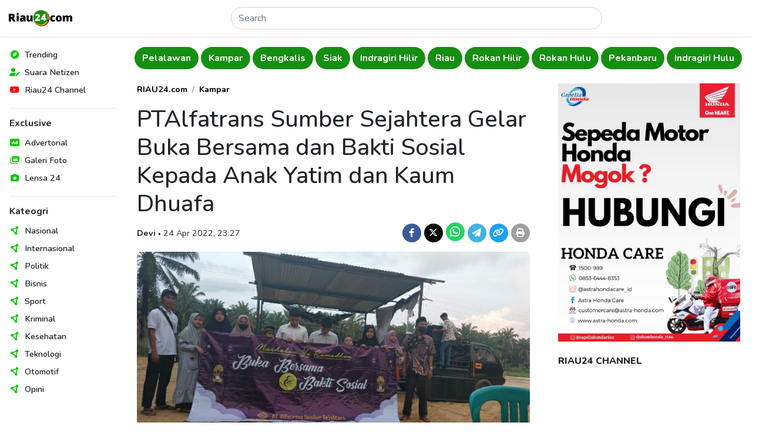

--- FILE ---
content_type: text/html; charset=UTF-8
request_url: https://www.riau24.com/berita/baca/1650817843-ptalfatrans-sumber-sejahtera-gelar-buka-bersama-dan-bakti-sosial-kepada-anak-yatim-dan-kaum-dhuafa
body_size: 10407
content:
<!DOCTYPE html>
<html lang="id">
<head>
  <meta charset="utf-8">
  <meta name="viewport" content="width=device-width, initial-scale=1">
  <meta name="description" content=" ">
  <meta name="author" content="PT. Citra Media Esa">
  <meta name="keywords" content="Bakti Sosial, PT ASS">
  <meta name="robots" content="index, follow" />
  <meta name="googlebot" content="index, follow" />
  <meta name="googlebot-news" content="index, follow" />
  <meta name="language" content="id">
  <meta name="geo.country" content="id">
  <meta name="geo.placename" content="Indonesia">
  <meta name="clckd" content="d5925904df7f9068c270dabfff0aa1f9">
  <meta name="facebook-domain-verification" content="cy7tddes9v9i7bcej3jg50160v6jn2">

  <meta property="og:type" content="berita">
  <meta property="og:image" content="https://portal.riau24.com/news/20220424/riau24_1650817843.jpg">
  <meta property="og:image:type" content="image/jpeg">
  <meta property="og:image:width" content="720">
  <meta property="og:image:height" content="407">
  <meta property="og:title" content="PTAlfatrans Sumber Sejahtera Gelar Buka Bersama dan Bakti Sosial Kepada Anak Yatim dan Kaum Dhuafa - Riau24">
  <meta property="og:url" content="https://www.riau24.com/berita/baca/1650817843-ptalfatrans-sumber-sejahtera-gelar-buka-bersama-dan-bakti-sosial-kepada-anak-yatim-dan-kaum-dhuafa">
  <meta property="og:site_name" content="Riau24.com">
  <meta property="og:description" content=" ">

  <meta name="twitter:card" content="summary_large_image">
  <meta name="twitter:site" content="@riau24com">
  <meta name="twitter:creator" content="@riau24">
  <meta name="twitter:title" content="PTAlfatrans Sumber Sejahtera Gelar Buka Bersama dan Bakti Sosial Kepada Anak Yatim dan Kaum Dhuafa - Riau24">
  <meta name="twitter:description" content=" ">
  <meta name="twitter:image" content="https://portal.riau24.com/news/20220424/riau24_1650817843.jpg">

  <title>PTAlfatrans Sumber Sejahtera Gelar Buka Bersama dan Bakti Sosial Kepada Anak Yatim dan Kaum Dhuafa - Riau24</title>

  <link rel="canonical" href="https://www.riau24.com/berita/baca/1650817843-ptalfatrans-sumber-sejahtera-gelar-buka-bersama-dan-bakti-sosial-kepada-anak-yatim-dan-kaum-dhuafa" />
  <link rel="alternate" type="application/rss+xml" title="Riau24.com News RSS Feed" href="https://www.riau24.com/rss/berita.xml" />
  <link rel="sitemap" type="application/xml" title="Riau24.com Sitemap" href="https://www.riau24.com/sitemap/sitemapindex.xml" />
  <link rel="sitemap" type="application/xml" title="Riau24.com Sitemap" href="https://www.riau24.com/sitemap/sitemap_navigation.xml" />
  <link rel="sitemap" type="application/xml" title="Riau24.com Sitemap" href="https://www.riau24.com/sitemap/sitemap_berita.xml" />
  <link rel="sitemap" type="application/xml" title="Riau24.com Sitemap" href="https://www.riau24.com/sitemap/sitemap_googlenews.xml" />

  <link rel="dns-prefetch" href="https://portal.riau24.com" />
  <link rel="dns-prefetch" href="https://pagead2.googlesyndication.com" />
  <link rel="dns-prefetch" href="https://googleads.g.doubleclick.net" />
  <link rel="dns-prefetch" href="https://stats.g.doubleclick.net" />
  <link rel="dns-prefetch" href="https://cm.g.doubleclick.net">
  <link rel="dns-prefetch" href="https://tpc.googlesyndication.com" />
  <link rel="dns-prefetch" href="https://native.propellerclick.com" />
  <link rel="dns-prefetch" href="https://api.dable.io" />
  <link rel="dns-prefetch" href="https://servicer.mgid.com" />
  <link rel="dns-prefetch" href="https://cm.mgid.com" />
  <link rel="dns-prefetch" href="https://web.facebook.net" />
  <link rel="dns-prefetch" href="https://connect.facebook.net" />
  <link rel="dns-prefetch" href="https://twitter.com">
  <link rel="dns-prefetch" href="https://platform.twitter.com" />
  <link rel="dns-prefetch" href="https://d31qbv1cthcecs.cloudfront.net" />
  <link rel="dns-prefetch" href="https://d5nxst8fruw4z.cloudfront.net" />

  <link rel="shortcut icon" href="/favicon.ico" type="image/x-icon">
  <link rel="icon" href="/favicon.ico" type="image/x-icon">

  <link href="/vendor/twbs/bootstrap/dist/css/bootstrap.min.css" rel="stylesheet">
  <link href="/vendor/fortawesome/font-awesome/css/all.min.css" rel="stylesheet">
  <link href="/content/plugins/flickity-2.3.0/flickity.min.css" rel="stylesheet">
  <!-- <link rel="canonical" href="https://getbootstrap.com/docs/5.3/examples/sidebars/"> -->

  <!-- Google Font: Source Sans Pro -->
  <link rel="preconnect" href="https://fonts.googleapis.com">
  <link rel="preconnect" href="https://fonts.gstatic.com" crossorigin>
  <link href="https://fonts.googleapis.com/css2?family=Nunito:ital,wght@0,300;0,400;0,500;0,600;0,700;0,800;1,400;1,500;1,600;1,700;1,800&display=swap" rel="stylesheet">

  <!-- Custom style files -->
  <link href="/assets/templates/css/customize.css?v=27" rel="stylesheet">

  <!-- Global site tag (gtag.js) - Google Analytics -->
  <script async src="https://www.googletagmanager.com/gtag/js?id=UA-36007733-1"></script>
  <script>
    window.dataLayer = window.dataLayer || [];
    function gtag(){dataLayer.push(arguments);}
    gtag('js', new Date());
    gtag('config', 'G-79HSFQ5YQB');
  </script>

  <script async src="//pagead2.googlesyndication.com/pagead/js/adsbygoogle.js"></script>
  <script>
  (adsbygoogle = window.adsbygoogle || []).push({
    google_ad_client: "ca-pub-5233961914239079",
    enable_page_level_ads: true
  });
  </script>
  
  <!-- Ahrefs Web Analytics -->
  <script src="https://analytics.ahrefs.com/analytics.js" data-key="pkVLRQUkcRywjCR8GyJzgA" async></script>

  <!-- OneSignal -->
  <script src="https://cdn.onesignal.com/sdks/OneSignalSDK.js" async=""></script>
  <script>
    window.OneSignal = window.OneSignal || [];
    OneSignal.push(function() {
      OneSignal.init({
        appId: "bbd37b2a-2616-4f73-9172-cd721efeb27f",
      });
    });
  </script>

  <!-- Load config -->
  <script>
    let config;
    fetch('/assets/config.json')
      .then((response) => response.json())
      .then((data) => config = data);
  </script>

      <!-- Include Files -->
      <!-- Begin AdAsia Script -->
  <script type="application/javascript" src="//anymind360.com/js/2909/ats.js"></script>
  <!-- End AdAsia Script -->

  <!-- Advertnative -->
  <script async src="https://click.advertnative.com/loading/?handle=9674" ></script>
  <script async src="https://click.advertnative.com/loading/?handle=9673"></script>
  <!-- End Advertnative -->

  <style type="text/css">
    header .google-auto-placed {
      display: none;
    }
    #ats-insert_ads-11-wrapper {
      display: none;
    }
  </style>
    </head>
<body>
  <!-- Ads Top Swipe -->
  <div class="ads-top-swipe bg-black d-sm-none d-print-none">
    <div class="ads text-center p-3">
      <!-- <img src="https://www.riau24.com/assets/img/ads-300x500.png" class="img-fluid" alt="Ads"> -->
       <script async src="https://pagead2.googlesyndication.com/pagead/js/adsbygoogle.js?client=ca-pub-5233961914239079" crossorigin="anonymous"></script>
      <!-- Top Swipe Ad 328x500 -->
      <ins class="adsbygoogle"
        style="display:inline-block;width:328px;height:500px"
        data-ad-client="ca-pub-5233961914239079"
        data-ad-slot="9447051859"></ins>
      <script>(adsbygoogle = window.adsbygoogle || []).push({});</script>

      <!-- Ads MGID -->
      <!--<div id="M277082ScriptRootC1082641" class="mt-5 bg-white"></div>-->
      <!--<script src="https://jsc.mgid.com/r/i/riau24.com.1082641.js" async></script>-->
    </div>
  </div>

  <div class="position-relative bg-white">
    <!-- Header -->
      <header class="position-absolute position-sm-fixed top-0 start-0 end-0 shadow-sm px-2 bg-body">
    <nav class="navbar">
      <div class="d-flex flex-fill justify-content-between align-items-center">
        <button class="navbar-toggler border-0 shadow-none d-md-none d-print-none" type="button" data-bs-toggle="offcanvas" data-bs-target="#offcanvasNavbar" aria-controls="offcanvasNavbar">
          <i data-feather="menu" class="align-text-middle"></i>
        </button>
        <a class="navbar-brand" href="https://www.riau24.com/">
          <img src="/assets/img/riau24-logo.png" alt="Riau24" class="img-fluid" style="max-width: 121.72px; min-width: 101.42px;">
        </a>
        <form action="https://www.riau24.com/search" method="get" class="d-flex w-50 d-none d-md-block" role="search" accept-charset="utf-8">
          <input name="q" class="form-control rounded-pill" type="search" minlength="3" placeholder="Search" aria-label="Search">
        </form>        <div class="d-none d-md-block"></div>
        <button class="navbar-toggler border-0 shadow-none d-md-none d-print-none" type="button" data-bs-toggle="canvasSearch" data-bs-target="#canvasSearch" aria-controls="canvasSearch">
          <i data-feather="search" class="align-text-middle"></i>
        </button>
      </div>
    </nav>
    <!-- Search -->
    <div class="canvasSearch position-absolute p-3 border-top top-100 start-0 end-0 w-100 bg-light shadow-sm d-md-none d-print-none" id="canvasSearch">
      <form action="https://www.riau24.com/search" method="get" class="d-flex w-100" role="search" accept-charset="utf-8">
        <input name="q" class="form-control form-control-sm rounded-pill" type="search" placeholder="Cari berita" aria-label="Search">
        <button type="submit" class="btn btn-sm btn-primary rounded-pill ms-2">Cari</button>
      </form>    </div>
  </header>
  <!-- Offcanvas Menu Sidebar -->
  <div class="offcanvas offcanvas-start p-0 d-md-none d-print-none" data-bs-scroll="false" data-bs-backdrop="true" tabindex="-1" id="offcanvasNavbar" aria-labelledby="offcanvasNavbarLabel">
    <div class="offcanvas-header d-md-none">
      <h5 class="offcanvas-title" id="offcanvasLabel">Menu</h5>
      <button type="button" class="btn-close" data-bs-dismiss="offcanvas" aria-label="Close"></button>
    </div>
    <div class="offcanvas-body">
      <nav>
        <ul class="nav list-unstyled flex-column">
          <li class="nav-items position-relative d-flex align-items-center lh-1">
            <span style="color: #0dc707;"><i class="fa-solid fa-compass fa-fw"></i></span>
            <a href="#" class="nav-link link-dark text-decoration-none stretched-link ps-2 fw-semibold" rel="noopener nofollow">Trending</a>
          </li>
          <li class="nav-items position-relative d-flex align-items-center lh-1">
            <span style="color: #0dc707;"><i class="fa-solid fa-user-pen fa-fw"></i></span>
            <a href="https://citizen.riau24.com/" class="nav-link link-dark text-decoration-none stretched-link ps-2 fw-semibold" rel="noopener nofollow">Suara Netizen</a>
          </li>
          <!-- <li class="nav-items position-relative d-flex align-items-center lh-1">
            <span style="color: #9d4cb1;"><i data-feather="compass" class="align-text-middle"></i></span>
            <a href="#" class="nav-link link-dark text-decoration-none stretched-link ps-2 fw-semibold" rel="noopener nofollow">Viral</a>
          </li> -->
          <li class="nav-items position-relative d-flex align-items-center lh-1">
            <span style="color: #f00;"><i class="fa-brands fa-youtube fa-fw"></i></span>
            <a href="https://www.youtube.com/@R24Official" target="_blank" class="nav-link link-dark text-decoration-none stretched-link ps-2 fw-semibold" rel="noopener nofollow">Riau24 Channel</a>
          </li>
        </ul>
        <div class="border-top my-3"></div>
        <h6 class="fw-bold">Exclusive</h6>
        <ul class="nav list-unstyled flex-column">
          <li class="nav-items position-relative d-flex align-items-center lh-1">
            <span style="color: #0dc707;"><i class="fa-solid fa-rectangle-ad fa-fw"></i></span>
            <a href="https://www.riau24.com/berita/advertorial" class="nav-link link-dark text-decoration-none stretched-link ps-2 fw-semibold" rel="noopener nofollow">Advertorial</a>
          </li>
          <li class="nav-items position-relative d-flex align-items-center lh-1">
            <span style="color: #0dc707;"><i class="fa-solid fa-images fa-fw"></i></span>
            <a href="https://www.riau24.com/berita/galeri-foto" class="nav-link link-dark text-decoration-none stretched-link ps-2 fw-semibold" rel="noopener nofollow">Galeri Foto</a>
          </li>
          <li class="nav-items position-relative d-flex align-items-center lh-1">
            <span style="color: #0dc707;"><i class="fa-solid fa-camera fa-fw"></i></span>
            <a href="https://www.riau24.com/berita/lensa-24" class="nav-link link-dark text-decoration-none stretched-link ps-2 fw-semibold" rel="noopener nofollow">Lensa 24</a>
          </li>
        </ul>
        <div class="border-top my-3"></div>
        <h6 class="fw-bold">Kateogri</h6>
        <ul class="nav list-unstyled flex-column">
          <li class="nav-items position-relative d-flex align-items-center lh-1">
            <span style="color: #0dc707;"><i class="fa-solid fa-circle-nodes fa-fw"></i></span>
            <a href="https://www.riau24.com/berita/nasional" class="nav-link link-dark text-decoration-none stretched-link ps-2 fw-semibold" rel="noopener nofollow">Nasional</a>
          </li>
          <li class="nav-items position-relative d-flex align-items-center lh-1">
            <span style="color: #0dc707;"><i class="fa-solid fa-circle-nodes fa-fw"></i></span>
            <a href="https://www.riau24.com/berita/internasional" class="nav-link link-dark text-decoration-none stretched-link ps-2 fw-semibold" rel="noopener nofollow">Internasional</a>
          </li>
          <li class="nav-items position-relative d-flex align-items-center lh-1">
            <span style="color: #0dc707;"><i class="fa-solid fa-circle-nodes fa-fw"></i></span>
            <a href="https://www.riau24.com/berita/politik" class="nav-link link-dark text-decoration-none stretched-link ps-2 fw-semibold" rel="noopener nofollow">Politik</a>
          </li>
          <li class="nav-items position-relative d-flex align-items-center lh-1">
            <span style="color: #0dc707;"><i class="fa-solid fa-circle-nodes fa-fw"></i></span>
            <a href="https://www.riau24.com/berita/bisnis" class="nav-link link-dark text-decoration-none stretched-link ps-2 fw-semibold" rel="noopener nofollow">Bisnis</a>
          </li>
          <li class="nav-items position-relative d-flex align-items-center lh-1">
            <span style="color: #0dc707;"><i class="fa-solid fa-circle-nodes fa-fw"></i></span>
            <a href="https://www.riau24.com/berita/sport" class="nav-link link-dark text-decoration-none stretched-link ps-2 fw-semibold" rel="noopener nofollow">Sport</a>
          </li>
          <li class="nav-items position-relative d-flex align-items-center lh-1">
            <span style="color: #0dc707;"><i class="fa-solid fa-circle-nodes fa-fw"></i></span>
            <a href="https://www.riau24.com/berita/kriminal" class="nav-link link-dark text-decoration-none stretched-link ps-2 fw-semibold" rel="noopener nofollow">Kriminal</a>
          </li>
          <li class="nav-items position-relative d-flex align-items-center lh-1">
            <span style="color: #0dc707;"><i class="fa-solid fa-circle-nodes fa-fw"></i></span>
            <a href="https://www.riau24.com/berita/kesehatan" class="nav-link link-dark text-decoration-none stretched-link ps-2 fw-semibold" rel="noopener nofollow">Kesehatan</a>
          </li>
          <li class="nav-items position-relative d-flex align-items-center lh-1">
            <span style="color: #0dc707;"><i class="fa-solid fa-circle-nodes fa-fw"></i></span>
            <a href="https://www.riau24.com/berita/teknologi" class="nav-link link-dark text-decoration-none stretched-link ps-2 fw-semibold" rel="noopener nofollow">Teknologi</a>
          </li>
          <li class="nav-items position-relative d-flex align-items-center lh-1">
            <span style="color: #0dc707;"><i class="fa-solid fa-circle-nodes fa-fw"></i></span>
            <a href="https://www.riau24.com/berita/otomotif" class="nav-link link-dark text-decoration-none stretched-link ps-2 fw-semibold" rel="noopener nofollow">Otomotif</a>
          </li>
          <li class="nav-items position-relative d-flex align-items-center lh-1">
            <span style="color: #0dc707;"><i class="fa-solid fa-circle-nodes fa-fw"></i></span>
            <a href="https://www.riau24.com/berita/opini" class="nav-link link-dark text-decoration-none stretched-link ps-2 fw-semibold" rel="noopener nofollow">Opini</a>
          </li>
        </ul>
      </nav>
    </div>
  </div>

    <div class="container-fluid">
      <div class="row">
        <!-- Sidebar Navigation -->
        <nav class="sidebar-nav col-md-3 col-lg-2 p-3 position-fixed top-0 bottom-0 overflow-auto d-none d-md-block d-print-none">
          <ul class="nav list-unstyled flex-column">
            <li class="nav-items position-relative d-flex align-items-center lh-1">
              <span style="color: #0dc707;"><i class="fa-solid fa-compass fa-fw"></i></span>
              <a href="#" class="nav-link link-dark text-decoration-none stretched-link ps-2 fw-semibold" rel="noopener nofollow">Trending</a>
            </li>
            <li class="nav-items position-relative d-flex align-items-center lh-1">
              <span style="color: #0dc707;"><i class="fa-solid fa-user-pen fa-fw"></i></span>
              <a href="https://citizen.riau24.com/" class="nav-link link-dark text-decoration-none stretched-link ps-2 fw-semibold">Suara Netizen</a>
            </li>
            <!-- <li class="nav-items position-relative d-flex align-items-center lh-1">
              <span style="color: #526c48;"><i data-feather="compass" class="align-text-middle"></i></span>
              <a href="#" class="nav-link link-dark text-decoration-none stretched-link ps-2 fw-semibold">Viral</a>
            </li> -->
            <li class="nav-items position-relative d-flex align-items-center lh-1">
              <span style="color: #f00;"><i class="fa-brands fa-youtube fa-fw"></i></span>
              <a href="https://www.youtube.com/@R24Official" target="_blank" class="nav-link link-dark text-decoration-none stretched-link ps-2 fw-semibold" rel="noopener nofollow">Riau24 Channel</a>
            </li>
          </ul>
          <div class="border-top my-3"></div>
          <h6 class="fw-bold">Exclusive</h6>
          <ul class="nav list-unstyled flex-column">
            <li class="nav-items position-relative d-flex align-items-center lh-1">
              <span style="color: #0dc707;"><i class="fa-solid fa-rectangle-ad fa-fw"></i></span>
              <a href="https://www.riau24.com/berita/advertorial" class="nav-link link-dark text-decoration-none stretched-link ps-2 fw-semibold">Advertorial</a>
            </li>
            <li class="nav-items position-relative d-flex align-items-center lh-1">
              <span style="color: #0dc707;"><i class="fa-solid fa-images fa-fw"></i></span>
              <a href="https://www.riau24.com/berita/galeri-foto" class="nav-link link-dark text-decoration-none stretched-link ps-2 fw-semibold">Galeri Foto</a>
            </li>
            <li class="nav-items position-relative d-flex align-items-center lh-1">
              <span style="color: #0dc707;"><i class="fa-solid fa-camera fa-fw"></i></span>
              <a href="https://www.riau24.com/berita/lensa-24" class="nav-link link-dark text-decoration-none stretched-link ps-2 fw-semibold">Lensa 24</a>
            </li>
          </ul>
          <div class="border-top my-3"></div>
          <h6 class="fw-bold">Kateogri</h6>
          <ul class="nav list-unstyled flex-column">
            <li class="nav-items position-relative d-flex align-items-center lh-1">
              <span style="color: #0dc707;"><i class="fa-solid fa-circle-nodes fa-fw"></i></span>
              <a href="https://www.riau24.com/berita/nasional" class="nav-link link-dark text-decoration-none stretched-link ps-2 fw-semibold">Nasional</a>
            </li>
            <li class="nav-items position-relative d-flex align-items-center lh-1">
              <span style="color: #0dc707;"><i class="fa-solid fa-circle-nodes fa-fw"></i></span>
              <a href="https://www.riau24.com/berita/internasional" class="nav-link link-dark text-decoration-none stretched-link ps-2 fw-semibold">Internasional</a>
            </li>
            <li class="nav-items position-relative d-flex align-items-center lh-1">
              <span style="color: #0dc707;"><i class="fa-solid fa-circle-nodes fa-fw"></i></span>
              <a href="https://www.riau24.com/berita/politik" class="nav-link link-dark text-decoration-none stretched-link ps-2 fw-semibold">Politik</a>
            </li>
            <li class="nav-items position-relative d-flex align-items-center lh-1">
              <span style="color: #0dc707;"><i class="fa-solid fa-circle-nodes fa-fw"></i></span>
              <a href="https://www.riau24.com/berita/bisnis" class="nav-link link-dark text-decoration-none stretched-link ps-2 fw-semibold">Bisnis</a>
            </li>
            <li class="nav-items position-relative d-flex align-items-center lh-1">
              <span style="color: #0dc707;"><i class="fa-solid fa-circle-nodes fa-fw"></i></span>
              <a href="https://www.riau24.com/berita/sport" class="nav-link link-dark text-decoration-none stretched-link ps-2 fw-semibold">Sport</a>
            </li>
            <li class="nav-items position-relative d-flex align-items-center lh-1">
              <span style="color: #0dc707;"><i class="fa-solid fa-circle-nodes fa-fw"></i></span>
              <a href="https://www.riau24.com/berita/kriminal" class="nav-link link-dark text-decoration-none stretched-link ps-2 fw-semibold">Kriminal</a>
            </li>
            <li class="nav-items position-relative d-flex align-items-center lh-1">
              <span style="color: #0dc707;"><i class="fa-solid fa-circle-nodes fa-fw"></i></span>
              <a href="https://www.riau24.com/berita/kesehatan" class="nav-link link-dark text-decoration-none stretched-link ps-2 fw-semibold">Kesehatan</a>
            </li>
            <li class="nav-items position-relative d-flex align-items-center lh-1">
              <span style="color: #0dc707;"><i class="fa-solid fa-circle-nodes fa-fw"></i></span>
              <a href="https://www.riau24.com/berita/teknologi" class="nav-link link-dark text-decoration-none stretched-link ps-2 fw-semibold">Teknologi</a>
            </li>
            <li class="nav-items position-relative d-flex align-items-center lh-1">
              <span style="color: #0dc707;"><i class="fa-solid fa-circle-nodes fa-fw"></i></span>
              <a href="https://www.riau24.com/berita/otomotif" class="nav-link link-dark text-decoration-none stretched-link ps-2 fw-semibold">Otomotif</a>
            </li>
            <li class="nav-items position-relative d-flex align-items-center lh-1">
              <span style="color: #0dc707;"><i class="fa-solid fa-circle-nodes fa-fw"></i></span>
              <a href="https://www.riau24.com/berita/opini" class="nav-link link-dark text-decoration-none stretched-link ps-2 fw-semibold">Opini</a>
            </li>
          </ul>
        </nav>
        <!-- Main Content -->
        <main class="col-md-9 col-lg-10 ms-sm-auto" style="overflow-x: clip;">
          <div class="container-fluid container-lg px-1 px-sm-2">
            <div class="row g-3">
              <div class="col-12">
                <!-- Navbar -->
                  <!-- <div class="navbar-category py-2 d-flex flex-nowrap overflow-hidden main-carousel-top"> -->
  <div class="navbar-category py-2 overflow-hidden main-carousel-top">
          <!-- <a href="" class="btn rounded-pill flex-shrink-0 fw-bold me-1 carousel-cell"></a> -->
      <a href="https://www.riau24.com/berita/indragiri-hulu" class="btn rounded-pill fw-bold me-1 carousel-cell">Indragiri Hulu</a>
          <!-- <a href="" class="btn rounded-pill flex-shrink-0 fw-bold me-1 carousel-cell"></a> -->
      <a href="https://www.riau24.com/berita/kuantan-singingi" class="btn rounded-pill fw-bold me-1 carousel-cell">Kuantan Singingi</a>
          <!-- <a href="" class="btn rounded-pill flex-shrink-0 fw-bold me-1 carousel-cell"></a> -->
      <a href="https://www.riau24.com/berita/meranti" class="btn rounded-pill fw-bold me-1 carousel-cell">Meranti</a>
          <!-- <a href="" class="btn rounded-pill flex-shrink-0 fw-bold me-1 carousel-cell"></a> -->
      <a href="https://www.riau24.com/berita/pelalawan" class="btn rounded-pill fw-bold me-1 carousel-cell">Pelalawan</a>
          <!-- <a href="" class="btn rounded-pill flex-shrink-0 fw-bold me-1 carousel-cell"></a> -->
      <a href="https://www.riau24.com/berita/kampar" class="btn rounded-pill fw-bold me-1 carousel-cell">Kampar</a>
          <!-- <a href="" class="btn rounded-pill flex-shrink-0 fw-bold me-1 carousel-cell"></a> -->
      <a href="https://www.riau24.com/berita/bengkalis" class="btn rounded-pill fw-bold me-1 carousel-cell">Bengkalis</a>
          <!-- <a href="" class="btn rounded-pill flex-shrink-0 fw-bold me-1 carousel-cell"></a> -->
      <a href="https://www.riau24.com/berita/siak" class="btn rounded-pill fw-bold me-1 carousel-cell">Siak</a>
          <!-- <a href="" class="btn rounded-pill flex-shrink-0 fw-bold me-1 carousel-cell"></a> -->
      <a href="https://www.riau24.com/berita/indragiri-hilir" class="btn rounded-pill fw-bold me-1 carousel-cell">Indragiri Hilir</a>
          <!-- <a href="" class="btn rounded-pill flex-shrink-0 fw-bold me-1 carousel-cell"></a> -->
      <a href="https://www.riau24.com/berita/riau" class="btn rounded-pill fw-bold me-1 carousel-cell">Riau</a>
          <!-- <a href="" class="btn rounded-pill flex-shrink-0 fw-bold me-1 carousel-cell"></a> -->
      <a href="https://www.riau24.com/berita/rokan-hilir" class="btn rounded-pill fw-bold me-1 carousel-cell">Rokan Hilir</a>
          <!-- <a href="" class="btn rounded-pill flex-shrink-0 fw-bold me-1 carousel-cell"></a> -->
      <a href="https://www.riau24.com/berita/rokan-hulu" class="btn rounded-pill fw-bold me-1 carousel-cell">Rokan Hulu</a>
          <!-- <a href="" class="btn rounded-pill flex-shrink-0 fw-bold me-1 carousel-cell"></a> -->
      <a href="https://www.riau24.com/berita/pekanbaru" class="btn rounded-pill fw-bold me-1 carousel-cell">Pekanbaru</a>
      </div>
                <!-- Page Content -->
                  <!-- Row 1 -->
  <div class="container-fluid px-0">
    <div class="row g-4 g-sm-5 pt-3">
      <!-- Content -->
      <div class="col-lg-8">
        <!-- Article -->
        <article class="article-read">
          <div class="row">
            <div class="col-lg-12">
              <nav aria-label="breadcrumb">
                <ol class="breadcrumb justify-content-center justify-content-md-start">
                  <li class="breadcrumb-item"><a href="https://www.riau24.com/" class="fw-bold text-black text-decoration-none">RIAU24.com</a></li>
                  <li class="breadcrumb-item"><a href="https://www.riau24.com/berita/kampar" class="fw-bold text-black text-decoration-none">Kampar</a></li>
                </ol>
              </nav>
            </div>
          </div>
          <div class="row text-center text-md-start">
            <div class="col-lg-12">
              <h1>PTAlfatrans Sumber Sejahtera Gelar Buka Bersama dan Bakti Sosial Kepada Anak Yatim dan Kaum Dhuafa</h1>
            </div>
          </div>
          <div class="row g-3 mb-3 align-items-baseline text-center text-md-start">
            <div class="col-md-7">
              <span class="fw-bold">Devi</span>
              <span class="dot-divider">&#8226;</span>
              <span>24 Apr 2022, 23:27</span>
            </div>
            <div class="col-md-5 fs-5 text-md-end">
              <a href="https://www.facebook.com/sharer/sharer.php?u=https%3A%2F%2Fwww.riau24.com%2Fberita%2Fbaca%2F1650817843-ptalfatrans-sumber-sejahtera-gelar-buka-bersama-dan-bakti-sosial-kepada-anak-yatim-dan-kaum-dhuafa%3Futm_source%3Dfacebook%26utm_medium%3Dshare" target="_blank" class="d-inline-block text-decoration-none" rel="noopener nofollow">
                <span class="badge rounded-circle d-inline-flex justify-content-center align-items-center" style="width: 32px; height: 32px; background-color: #3C5A99;"><i class="fa-brands fa-facebook-f"></i></span>
              </a>
              <a href="https://twitter.com/intent/tweet?url=https%3A%2F%2Fwww.riau24.com%2Fberita%2Fbaca%2F1650817843-ptalfatrans-sumber-sejahtera-gelar-buka-bersama-dan-bakti-sosial-kepada-anak-yatim-dan-kaum-dhuafa%3Futm_source%3Dtwitter%26utm_medium%3Dshare&text=PTAlfatrans Sumber Sejahtera Gelar Buka Bersama dan Bakti Sosial Kepada Anak Yatim dan Kaum Dhuafa" target="_blank" class="d-inline-block text-decoration-none" rel="noopener nofollow">
                <span class="badge rounded-circle d-inline-flex justify-content-center align-items-center" style="width: 32px; height: 32px; background-color: #000;"><i class="fa-brands fa-x-twitter"></i></span>
              </a>
              <noscript><a href="whatsapp://send?text=PTAlfatrans Sumber Sejahtera Gelar Buka Bersama dan Bakti Sosial Kepada Anak Yatim dan Kaum Dhuafa%20https%3A%2F%2Fwww.riau24.com%2Fberita%2Fbaca%2F1650817843-ptalfatrans-sumber-sejahtera-gelar-buka-bersama-dan-bakti-sosial-kepada-anak-yatim-dan-kaum-dhuafa%3Futm_source%3Dwhatsapp%26utm_medium%3Dshare" target="_blank" class="d-inline-block text-decoration-none" rel="noopener nofollow">
                <span class="badge rounded-circle d-inline-flex justify-content-center align-items-center fs-5" style="width: 32px; height: 32px; background-color: #25d366;"><i class="fa-brands fa-whatsapp"></i></span>
              </a></noscript>
              <a href="https://api.whatsapp.com/send/?text=PTAlfatrans Sumber Sejahtera Gelar Buka Bersama dan Bakti Sosial Kepada Anak Yatim dan Kaum Dhuafa%20https%3A%2F%2Fwww.riau24.com%2Fberita%2Fbaca%2F1650817843-ptalfatrans-sumber-sejahtera-gelar-buka-bersama-dan-bakti-sosial-kepada-anak-yatim-dan-kaum-dhuafa%3Ftype%3Dcustom_url%26app_absent%3D0%26utm_source%3Dwhatsapp%26utm_medium%3Dshare" target="_blank" class="d-inline-block text-decoration-none" rel="noopener nofollow">
                <span class="badge rounded-circle d-inline-flex justify-content-center align-items-center fs-5" style="width: 32px; height: 32px; background-color: #25d366;"><i class="fa-brands fa-whatsapp"></i></span>
              </a>
              <a href="https://telegram.me/share-new/url?url=https%3A%2F%2Fwww.riau24.com%2Fberita%2Fbaca%2F1650817843-ptalfatrans-sumber-sejahtera-gelar-buka-bersama-dan-bakti-sosial-kepada-anak-yatim-dan-kaum-dhuafa%3Futm_source%3Dtelegram%26utm_medium%3Dshare&text=PTAlfatrans Sumber Sejahtera Gelar Buka Bersama dan Bakti Sosial Kepada Anak Yatim dan Kaum Dhuafa" target="_blank" class="d-inline-block text-decoration-none" rel="noopener nofollow">
                <span class="badge rounded-circle d-inline-flex justify-content-center align-items-center" style="width: 32px; height: 32px; background-color: #40b3e0;"><i class="fa-solid fa-paper-plane"></i></span>
              </a>
              <a href="javascript:void(0);" class="d-inline-block text-decoration-none" rel="noopener nofollow" onclick="copyURL('https://www.riau24.com/berita/baca/1650817843-ptalfatrans-sumber-sejahtera-gelar-buka-bersama-dan-bakti-sosial-kepada-anak-yatim-dan-kaum-dhuafa');">
                <span class="badge rounded-circle d-inline-flex justify-content-center align-items-center" style="width: 32px; height: 32px; background-color: #1DA1F2;"><i class="fa-solid fa-link"></i></span>
              </a>
              <a href="https://www.riau24.com/berita/print/1650817843-ptalfatrans-sumber-sejahtera-gelar-buka-bersama-dan-bakti-sosial-kepada-anak-yatim-dan-kaum-dhuafa" target="_blank" class="d-inline-block text-decoration-none" rel="noopener nofollow">
                <span class="badge rounded-circle d-inline-flex justify-content-center align-items-center" style="width: 32px; height: 32px; background-color: #9f9f9f;"><i class="fa-solid fa-print"></i></span>
              </a>
            </div>
          </div>
          <div class="row">
            <div class="col-lg-12 mb-4">
              <picture>
                <source srcset="https://portal.riau24.com/news/20220424/riau24_1650817843.jpg" type="image/jpeg">
                <img src="https://portal.riau24.com/news/20220424/riau24_1650817843.jpg" alt="Foto : Dokumentasi Pribadi" class="w-100 rounded">
              </picture>
              <div class="capt">
                <span class="image-caption d-block text-muted mt-2">Foto : Dokumentasi Pribadi</span>
              </div>
            </div>
          </div>
          <div class="row">
            <div class="col-lg-12">
                                                <p><strong><a href="//www.riau24.com">RIAU24.COM</a>&nbsp;</strong>- &nbsp;</p>                                                                <p>PT Alfatrans Sumber Sejahtera (<a href="https://www.riau24.com/tag/pt-ass" class="text-tags text-success text-decoration-none">PT ASS</a>), sebagai perusahaan perkebunan kelapa sawit di Desa Indrasakti Petapahan, Kabupaten Kampar, Riau, pada Sabtu, 23 April 2022 lalu mengadakan kegiatan buka bersama guna mempererat tali silaturahmi bersama warga Desa Indrasakti.</p>                                                                <div id="f8ff8b2090632d9143be6107d37c6c52" class="d-print-none"></div>
                  <div class="read-too mb-3"><strong>Baca juga</strong>: <a class="fw-bold text-success text-decoration-none" href="https://www.riau24.com/berita/baca/1747908781-dua-sejoli-kampar-terciuk-satpol-pp-bermesran-didalam-mobil-di-taman-kota">Dua Sejoli Kampar Terciuk Satpol PP Bermesran Didalam Mobil di Taman Kota</a></div>                  <!-- /21622890900/ID_riau24.com_mb_article_Mid1_//300x250//336x280//320x50//320x100 -->
                  <div id="div-gpt-ad-1571122335422-0" class="d-print-none">
                    <script>googletag.cmd.push(function() { googletag.display('div-gpt-ad-1571122335422-0'); });</script>
                  </div>
                                                                <p>Pihak perusahaan bersama Kepala Desa Indrasakti, Misdi dan Ustadz Ahmad Setiono, Linmas Desa Indrasakti, ketua RT dan RW, juga mengundang anak yatim piatu serta Duafa sebanyak 90 orang.</p>                                                                <p>Lambertus Simbolon selaku Ketua Panitia Pelaksana kegiatan tersebut, yang juga selaku warga Desa Indrasakti dan mewakili para tamu undangan, menyampaikan rasa terimakasih kepada Komisaris <a href="https://www.riau24.com/tag/pt-ass" class="text-tags text-success text-decoration-none">PT ASS</a>, Januari Simbolon, atas kegiatan yang mereka gagas.</p>                                                                <!-- Ads Mixadver -->
                  <div id="MIXADV_9427" class="MIXADVERT_NET d-print-none"></div>
                  <script type="text/javascript" src="https://m1.mixadvert.com/show/load/?id=9427" async></script>
                  <div class="read-too mb-3"><strong>Baca juga</strong>: <a class="fw-bold text-success text-decoration-none" href="https://www.riau24.com/berita/baca/1741231897-oknum-tni-sewaan-pt-sebal-meresahkan-sabet-pelajar-hingga-alami-luka-menganga-di-paha">Diduga Oknum TNI Sewaan PT SEBAL Meresahkan, Sabet Pelajar hingga Alami Luka Menganga di Paha</a></div>                  <div data-id='_mwayss-329e4d0cada3c8c03239d481b66b57a5' class="d-print-none"></div>
                  <script>
                    (function(window, document, undefined) {
                      var script_tag = document.createElement('script');
                      script_tag.src = 'https://ad.mox.tv/mox/mwayss_invocation.min.js?pzoneid=6744&height=405&width=720&tld=riau24.com&ctype=div';
                      var container = document.querySelectorAll('[data-id=_mwayss-329e4d0cada3c8c03239d481b66b57a5]')[0];    
                      container.setAttribute('id', (container.getAttribute('data-id')+(new Date()).getTime()));
                      container.removeAttribute('data-id');
                      container.parentNode.insertBefore(script_tag, container);
                    })(window, document);
                  </script>
                                                                <p>&quot;Yang pertama, saya ucapkan terima kasih kepada yang terhormat Bapak Januari Simbolon, selaku Komisaris PT. Alfatrans Sumber Sejahtera beserta jajarannya yang telah mengizinkan kegiatan buka bersama pada kesempatan kali ini,&quot; ucap Lambertus dalam kata sambutannya.</p>                                                                <p>&quot;Ucapan terima kasih juga kami sampaikan kepada bapak Kepala Desa Indrasakti, bapak ibu hadirin, tamu undangan, dan semua yang telah meluangkan waktunya untuk dapat hadir pada acara buka bersama ini. Tidak lupa ucapan terima kasih kami sampaikan juga kepada segenap panitia yang telah bersedia menyiapkan segala sesuatunya demi terselenggaranya kegiatan ini,&quot; sambung Lambertus.</p>                                          </div>
          </div>
        </article>

                  <!-- Continued Article -->
          <div class="fs-6 p-3 mb-4 bg-lightprimary rounded-3">
            <strong>Sambungan berita</strong>: <a class="fw-bold text-primary text-decoration-none" href="https://www.riau24.com/berita/baca/1650817843-ptalfatrans-sumber-sejahtera-gelar-buka-bersama-dan-bakti-sosial-kepada-anak-yatim-dan-kaum-dhuafa?page=2">Ia juga berharap, kegiatan buka bersama yang bertujuan untuk memupuk&#8230;</a>
          </div>
        
        <!-- Share -->
        <div class="share mt-3 fs-5 text-center text-md-start">
          <a href="https://www.facebook.com/sharer/sharer.php?u=https%3A%2F%2Fwww.riau24.com%2Fberita%2Fbaca%2F1650817843-ptalfatrans-sumber-sejahtera-gelar-buka-bersama-dan-bakti-sosial-kepada-anak-yatim-dan-kaum-dhuafa%3Futm_source%3Dfacebook%26utm_medium%3Dshare" target="_blank" class="d-inline-block text-decoration-none" rel="noopener nofollow">
            <span class="badge rounded-circle d-inline-flex justify-content-center align-items-center" style="width: 32px; height: 32px; background-color: #3C5A99;"><i class="fa-brands fa-facebook-f"></i></span>
          </a>
          <a href="https://twitter.com/intent/tweet?url=https%3A%2F%2Fwww.riau24.com%2Fberita%2Fbaca%2F1650817843-ptalfatrans-sumber-sejahtera-gelar-buka-bersama-dan-bakti-sosial-kepada-anak-yatim-dan-kaum-dhuafa%3Futm_source%3Dtwitter%26utm_medium%3Dshare&text=PTAlfatrans Sumber Sejahtera Gelar Buka Bersama dan Bakti Sosial Kepada Anak Yatim dan Kaum Dhuafa" target="_blank" class="d-inline-block text-decoration-none" rel="noopener nofollow">
            <span class="badge rounded-circle d-inline-flex justify-content-center align-items-center" style="width: 32px; height: 32px; background-color: #000;"><i class="fa-brands fa-x-twitter"></i></span>
          </a>
          <noscript><a href="whatsapp://send?text=PTAlfatrans Sumber Sejahtera Gelar Buka Bersama dan Bakti Sosial Kepada Anak Yatim dan Kaum Dhuafa%20https%3A%2F%2Fwww.riau24.com%2Fberita%2Fbaca%2F1650817843-ptalfatrans-sumber-sejahtera-gelar-buka-bersama-dan-bakti-sosial-kepada-anak-yatim-dan-kaum-dhuafa%3Futm_source%3Dwhatsapp%26utm_medium%3Dshare" target="_blank" class="d-inline-block text-decoration-none" rel="noopener nofollow">
            <span class="badge rounded-circle d-inline-flex justify-content-center align-items-center fs-5" style="width: 32px; height: 32px; background-color: #25d366;"><i class="fa-brands fa-whatsapp"></i></span>
          </a></noscript>
          <a href="https://api.whatsapp.com/send/?text=PTAlfatrans Sumber Sejahtera Gelar Buka Bersama dan Bakti Sosial Kepada Anak Yatim dan Kaum Dhuafa%20https%3A%2F%2Fwww.riau24.com%2Fberita%2Fbaca%2F1650817843-ptalfatrans-sumber-sejahtera-gelar-buka-bersama-dan-bakti-sosial-kepada-anak-yatim-dan-kaum-dhuafa%3Ftype%3Dcustom_url%26app_absent%3D0%26utm_source%3Dwhatsapp%26utm_medium%3Dshare" target="_blank" class="d-inline-block text-decoration-none" rel="noopener nofollow">
            <span class="badge rounded-circle d-inline-flex justify-content-center align-items-center fs-5" style="width: 32px; height: 32px; background-color: #25d366;"><i class="fa-brands fa-whatsapp"></i></span>
          </a>
          <a href="https://telegram.me/share-new/url?url=https%3A%2F%2Fwww.riau24.com%2Fberita%2Fbaca%2F1650817843-ptalfatrans-sumber-sejahtera-gelar-buka-bersama-dan-bakti-sosial-kepada-anak-yatim-dan-kaum-dhuafa%3Futm_source%3Dtelegram%26utm_medium%3Dshare&text=PTAlfatrans Sumber Sejahtera Gelar Buka Bersama dan Bakti Sosial Kepada Anak Yatim dan Kaum Dhuafa" target="_blank" class="d-inline-block text-decoration-none" rel="noopener nofollow">
            <span class="badge rounded-circle d-inline-flex justify-content-center align-items-center" style="width: 32px; height: 32px; background-color: #40b3e0;"><i class="fa-solid fa-paper-plane"></i></span>
          </a>
          <a href="javascript:void(0);" class="d-inline-block text-decoration-none" rel="noopener nofollow" onclick="copyURL('https://www.riau24.com/berita/baca/1650817843-ptalfatrans-sumber-sejahtera-gelar-buka-bersama-dan-bakti-sosial-kepada-anak-yatim-dan-kaum-dhuafa');">
            <span class="badge rounded-circle d-inline-flex justify-content-center align-items-center" style="width: 32px; height: 32px; background-color: #1DA1F2;"><i class="fa-solid fa-link"></i></span>
          </a>
          <a href="https://www.riau24.com/berita/baca/1650817843-ptalfatrans-sumber-sejahtera-gelar-buka-bersama-dan-bakti-sosial-kepada-anak-yatim-dan-kaum-dhuafa?page=all" target="_blank" class="d-inline-block text-decoration-none" rel="noopener nofollow">
            <span class="badge rounded-circle d-inline-flex justify-content-center align-items-center" style="width: 32px; height: 32px; background-color: #9f9f9f;"><i class="fa-solid fa-print"></i></span>
          </a>
        </div>

        <!-- Tags -->
        <div class="tags mt-3 text-center text-md-start">
                      <a href="https://www.riau24.com/tag/bakti-sosial" class="px-3 py-1 mb-1 bg-light rounded-pill text-truncate fw-bold text-white text-decoration-none" style="display: -webkit-inline-box !important;-webkit-line-clamp: 1;">Bakti Sosial</a>
                      <a href="https://www.riau24.com/tag/pt-ass" class="px-3 py-1 mb-1 bg-light rounded-pill text-truncate fw-bold text-white text-decoration-none" style="display: -webkit-inline-box !important;-webkit-line-clamp: 1;">PT ASS</a>
                  </div>

                  <!-- Pagiantion -->
          <div class="paging d-flex fw-bold justify-content-center justify-content-md-start p-3 my-3 bg-light rounded-3">
            <div>
              Halaman: <span class="paging-num paging-active d-inline-flex justify-content-center align-items-center fw-bold bg-primary rounded-circle text-light ms-1">1</span><a href="?page=2" class="paging-num d-inline-flex justify-content-center align-items-center fw-bold bg-light rounded-circle text-decoration-none text-light ms-1" data-ci-pagination-page="2">2</a><a href="?page=all" class="paging-all paging-active d-inline-flex justify-content-center align-items-center fw-bold bg-primary rounded-pill text-decoration-none text-light px-2 ms-1">Lihat Semua</a>
            </div>
          </div>
        
        <!-- Ads LuckyAds -->
        <div data-la-block="ecc7ab2f-b522-4b7d-9f1c-43bb7df68855" class="d-print-none"></div>
        <script async src="//crcvba.com/ldn1l7921liv/pm0/y038qh687/qvu/786pyksaio.php"></script>
        <!-- Ads MGID -->
        <div id="M277082ScriptRootC1082641" class="mt-4 d-print-none"></div>
        <script src="https://jsc.mgid.com/r/i/riau24.com.1082641.js" async></script>

        <!-- Related -->
        <div class="mt-4">
          <h6 class="fw-bolder mb-3">BERITA TERKAIT</h6>
          <div class="row g-3">
                          <div class="col-12 col-sm-6 d-flex">
                <article class="article article-side row align-items-center g-3">
                  <div class="col-4 align-self-stretch">
                    <img src="https://portal.riau24.com/news/20250718/riau24_1752803372.jpeg" class="img-cover rounded" alt="Mengusung Tema Dalihan Na Tolu, Sangar Seni Budaya Sianjur Mula Mula Gelar Opera Batak di Kampar">
                  </div>
                  <div class="col-8">
                    <a href="https://www.riau24.com/berita/baca/1752803372-mengusung-tema-dalihan-na-tolu-sangar-seni-budaya-sianjur-mula-mula-gelar-opera-batak-di-kampar" class="text-truncate fs-6 lh-sm fw-bold text-black text-decoration-none">Mengusung Tema Dalihan Na Tolu, Sangar Seni Budaya Sianjur Mula Mula Gelar Opera Batak di Kampar</a>
                    <a href="#" class="text-black text-decoration-none">Kampar</a> - <time class="timeago" datetime="2025-07-18T08:39:38+07:00">18 Jul 2025, 08:39</time>
                  </div>
                </article>
              </div>
                          <div class="col-12 col-sm-6 d-flex">
                <article class="article article-side row align-items-center g-3">
                  <div class="col-4 align-self-stretch">
                    <img src="https://portal.riau24.com/news/20251231/riau24_1767192870.jpg" class="img-cover rounded" alt="Foto (net)">
                  </div>
                  <div class="col-8">
                    <a href="https://www.riau24.com/berita/baca/1767192870-debit-waduk-plta-koto-panjang-naik-spillway-dibuka-warga-diminta-waspada" class="text-truncate fs-6 lh-sm fw-bold text-black text-decoration-none">Debit Waduk PLTA Koto Panjang Naik, Spillway Dibuka, Warga Diminta Waspada</a>
                    <a href="#" class="text-black text-decoration-none">Kampar</a> - <time class="timeago" datetime="2025-12-31T21:52:54+07:00">31 Dec 2025, 21:52</time>
                  </div>
                </article>
              </div>
                          <div class="col-12 col-sm-6 d-flex">
                <article class="article article-side row align-items-center g-3">
                  <div class="col-4 align-self-stretch">
                    <img src="https://portal.riau24.com/news/20250102/riau24_1735831561.jpeg" class="img-cover rounded" alt="Repol">
                  </div>
                  <div class="col-8">
                    <a href="https://www.riau24.com/berita/baca/1735831561-dpd-ii-golkar-kampar-dukung-parisman-ihwan-maju-calon-ketua-dpd-golkar-riau" class="text-truncate fs-6 lh-sm fw-bold text-black text-decoration-none">DPD II Golkar Kampar Dukung Parisman Ihwan Maju Calon Ketua DPD Golkar Riau</a>
                    <a href="#" class="text-black text-decoration-none">Kampar</a> - <time class="timeago" datetime="2025-01-02T22:24:03+07:00">02 Jan 2025, 22:24</time>
                  </div>
                </article>
              </div>
                          <div class="col-12 col-sm-6 d-flex">
                <article class="article article-side row align-items-center g-3">
                  <div class="col-4 align-self-stretch">
                    <img src="https://portal.riau24.com/news/20241206/riau24_1733497895.jpg" class="img-cover rounded" alt="Foto (net)">
                  </div>
                  <div class="col-8">
                    <a href="https://www.riau24.com/berita/baca/1733497895-ahmad-yuzar-tanggapi-gugatan-pilkada-kampar-itu-hak-mereka" class="text-truncate fs-6 lh-sm fw-bold text-black text-decoration-none">Ahmad Yuzar Tanggapi Gugatan Pilkada Kampar: "Itu Hak Mereka"</a>
                    <a href="#" class="text-black text-decoration-none">Kampar</a> - <time class="timeago" datetime="2024-12-06T22:10:28+07:00">06 Dec 2024, 22:10</time>
                  </div>
                </article>
              </div>
                      </div>
        </div>
      </div>
      <!-- Right Sidebar -->
      <aside class="col-lg-4 d-print-none">
        <div class="sticky-top">
          <!-- Ads -->
                      <div class="ads text-center mb-4">
                              <a href="https://portal.riau24.com/adv/20251218/riau24_1766042290.jpeg" target="_blank">
                  <img src="https://portal.riau24.com/adv/20251218/riau24_1766042290.jpeg" class="img-fluid" alt="Ads">
                </a>
                          </div>
                    <div class="section section-yt bg-sm-none p-3 p-sm-0">
            <h6 class="fw-bolder mb-3">RIAU24 CHANNEL</h6>
            <article class="article article-yt row align-items-center gx-3 position-relative mt-2">
              <div class="col-5 col-sm-6 col-lg-12 align-self-stretch">
                <!-- <iframe class="img-cover rounded border border-white" src="https://www.youtube.com/embed/&autoplay=1&mute=1" title="YouTube video player" frameborder="0" allow="accelerometer; autoplay; clipboard-write; encrypted-media; gyroscope; picture-in-picture; web-share" allowfullscreen></iframe> -->
                <iframe class="img-cover rounded border border-white" src="https://www.youtube.com/embed/kzoSUddG1es?si=CT6IgaXLpFTiyaL9" title="YouTube video player" frameborder="0" allow="accelerometer; clipboard-write; encrypted-media; gyroscope; picture-in-picture; web-share" allowfullscreen></iframe>
              </div>
              <div class="col-7 col-sm-6 col-lg-12 mt-lg-3">
                <a href="https://www.youtube.com/watch?v=kzoSUddG1es?si=CT6IgaXLpFTiyaL9" class="text-truncate text-truncate-2 fs-5 lh-sm fw-bold text-black text-decoration-none" target="_blank" rel="noopener nofollow">DRAMA SIDANG IJAZAH PALSU JOKOWI: BUKTI ASLI MASIH MISTERI, SAKSI KUNCI DISIAPKAN!</a>
                <!-- <a href="#" class="text-black text-decoration-none" style="font-size: .75rem;"></a> -->
              </div>
            </article>
          </div>
          <div class="border-top my-4 d-none d-sm-block"></div>
                    <div class="ads text-center mb-4">
            <img src="https://www.riau24.com/assets/img/ads-300x300.png" class="img-fluid" alt="Ads">
          </div>
                    <div class="section">
            <h6 class="fw-bolder mb-3">REKOMENDASI</h6>
                          <article class="article article-side row align-items-center gx-3 mt-3">
                <div class="col-4 col-lg-4 align-self-stretch">
                  <img src="https://portal.riau24.com/news/20260112/riau24_1768203414.jpg" class="img-cover rounded" alt="Curi Handphone, Komplotan Ini Bobol BRImo Rp46 Juta di Lubuk Dalam">
                </div>
                <div class="col-8 col-lg-8">
                  <a href="https://www.riau24.com/berita/baca/1768203414-curi-handphone-komplotan-ini-bobol-brimo-rp46-juta-di-lubuk-dalam" class="text-truncate fs-6 lh-sm fw-bold text-black text-decoration-none mb-2">Curi Handphone, Komplotan Ini Bobol BRImo Rp46 Juta di Lubuk Dalam</a>
                  <a href="https://www.riau24.com/berita/siak" class="text-black text-decoration-none">Siak</a> - <time class="timeago" datetime="2026-01-12T14:34:17+07:00">12 Jan 2026, 14:34</time>
                </div>
              </article>
                          <article class="article article-side row align-items-center gx-3 mt-3">
                <div class="col-4 col-lg-4 align-self-stretch">
                  <img src="https://portal.riau24.com/news/20260112/riau24_1768190542.jpg" class="img-cover rounded" alt="Lapas Bengkalis Apel Bersama Awal Tahun 2026 Kemenko Kumham Imipas Secara Virtual">
                </div>
                <div class="col-8 col-lg-8">
                  <a href="https://www.riau24.com/berita/baca/1768190542-lapas-bengkalis-apel-bersama-awal-tahun-2026-kemenko-kumham-imipas-secara-virtual" class="text-truncate fs-6 lh-sm fw-bold text-black text-decoration-none mb-2">Lapas Bengkalis Apel Bersama Awal Tahun 2026 Kemenko Kumham Imipas Secara Virtual</a>
                  <a href="https://www.riau24.com/berita/bengkalis" class="text-black text-decoration-none">Bengkalis</a> - <time class="timeago" datetime="2026-01-12T11:01:10+07:00">12 Jan 2026, 11:01</time>
                </div>
              </article>
                          <article class="article article-side row align-items-center gx-3 mt-3">
                <div class="col-4 col-lg-4 align-self-stretch">
                  <img src="https://portal.riau24.com/news/20260112/riau24_1768188363.jpg" class="img-cover rounded" alt="Komika Pandji Pragiwaksono. Sumber: Internet">
                </div>
                <div class="col-8 col-lg-8">
                  <a href="https://www.riau24.com/berita/baca/1768188363-bawahan-prabowo-ini-pastikan-mens-rea-pandji-tak-bisa-dipidana" class="text-truncate fs-6 lh-sm fw-bold text-black text-decoration-none mb-2">Bawahan Prabowo Ini Pastikan Mens Rea Pandji Tak Bisa Dipidana</a>
                  <a href="https://www.riau24.com/berita/politik" class="text-black text-decoration-none">Politik</a> - <time class="timeago" datetime="2026-01-12T10:23:32+07:00">12 Jan 2026, 10:23</time>
                </div>
              </article>
                          <article class="article article-side row align-items-center gx-3 mt-3">
                <div class="col-4 col-lg-4 align-self-stretch">
                  <img src="https://portal.riau24.com/news/20260111/riau24_1768137693.jpg" class="img-cover rounded" alt="Hadir di Tengah Masyarakat, Regu Siaga Polres Siak Perkuat Patroli Pagi">
                </div>
                <div class="col-8 col-lg-8">
                  <a href="https://www.riau24.com/berita/baca/1768137693-hadir-di-tengah-masyarakat-regu-siaga-polres-siak-perkuat-patroli-pagi" class="text-truncate fs-6 lh-sm fw-bold text-black text-decoration-none mb-2">Hadir di Tengah Masyarakat, Regu Siaga Polres Siak Perkuat Patroli Pagi</a>
                  <a href="https://www.riau24.com/berita/siak" class="text-black text-decoration-none">Siak</a> - <time class="timeago" datetime="2026-01-11T20:20:45+07:00">11 Jan 2026, 20:20</time>
                </div>
              </article>
                          <article class="article article-side row align-items-center gx-3 mt-3">
                <div class="col-4 col-lg-4 align-self-stretch">
                  <img src="https://portal.riau24.com/news/20260111/riau24_1768137515.jpeg" class="img-cover rounded" alt="Sf Hariyanto (net)">
                </div>
                <div class="col-8 col-lg-8">
                  <a href="https://www.riau24.com/berita/baca/1768137515-kpk-akan-panggil-plt-gubernur-riau-jadi-saksi-kasus-japrem" class="text-truncate fs-6 lh-sm fw-bold text-black text-decoration-none mb-2">KPK Akan Panggil Plt. Gubernur Riau Jadi Saksi Kasus "Japrem"</a>
                  <a href="https://www.riau24.com/berita/riau" class="text-black text-decoration-none">Riau</a> - <time class="timeago" datetime="2026-01-11T20:15:31+07:00">11 Jan 2026, 20:15</time>
                </div>
              </article>
                      </div>
                  </div>
      </aside>
    </div>
  </div>
                <!-- Footer -->
                  <footer class="mt-5">
    <div class="footer-a container-fluid px-0">
      <div class="row justify-content-between align-items-center text-center px-1 py-5">
        <div class="col-lg-3 p-3">
          <a class="navbar-brand" href="#">
            <img src="/assets/img/riau24-logo.png" alt="Riau24" height="45">
          </a>
        </div>
        <div class="col-lg-4 p-3">
          <nav style="--bs-breadcrumb-divider: '/';" aria-label="breadcrumb">
            <ol class="breadcrumb justify-content-center align-items-center fw-bold m-0">
              <li class="breadcrumb-item"><a href="https://www.riau24.com/halaman/redaksi" class="text-reset text-decoration-none">Redaksi</a></li>
              <li class="breadcrumb-item"><a href="https://www.riau24.com/halaman/pedoman-media-siber" class="text-reset text-decoration-none">Pedoman Media Siber</a></li>
              <li class="breadcrumb-item"><a href="https://www.riau24.com/halaman/info-iklan" class="text-reset text-decoration-none">Info Iklan</a></li>
              <li class="breadcrumb-item"><a href="https://www.riau24.com/halaman/disclaimer" class="text-reset text-decoration-none">Disclaimer</a></li>
              <li class="breadcrumb-item"><a href="https://www.riau24.com/halaman/contact" class="text-reset text-decoration-none">Hubungi Kami</a></li>
            </ol>
          </nav>
        </div>
        <div class="col-lg-3 p-3">
          <h6 class="fw-bold">Ikuti kami di</h6>
          <div class="row gx-1 justify-content-center">
            <div class="col-1 col-lg-2">
              <a href="https://www.instagram.com/riau24/" target="_blank" rel="noopener nofollow">
                <img src="/assets/img/instagram.png" alt="Instagram" height="28">
              </a>
            </div>
            <div class="col-1 col-lg-2">
              <a href="https://www.facebook.com/riau24" target="_blank" rel="noopener nofollow">
                <img src="/assets/img/facebook.png" alt="Facebook" height="28">
              </a>
            </div>
            <div class="col-1 col-lg-2">
              <a href="https://www.twitter.com/Riau24Com" target="_blank" rel="noopener nofollow">
                <img src="/assets/img/twitter.png" alt="Twitter" height="28">
              </a>
            </div>
            <div class="col-1 col-lg-2">
              <a href="https://www.youtube.com/@R24Official" target="_blank" rel="noopener nofollow">
                <img src="/assets/img/youtube.png" alt="Youtube" height="28">
              </a>
            </div>
          </div>
        </div>
      </div>
    </div>
    <div class="footer-b container-fluid px-0">
      <div class="row text-center py-3">
        <p class="text-muted fw-bold m-0">Copyright © 2023 riau24.com, All Rights Reserved</p>
      </div>
    </div>
  </footer>
              </div>
            </div>
          </div>
        </main>
      </div>
    </div>
  </div>

  <script src="/content/plugins/jquery-3.6.4/jquery.min.js"></script>
  <script src="/vendor/twbs/bootstrap/dist/js/bootstrap.bundle.min.js"></script>
  <script src="/vendor/rmm5t/jquery-timeago/jquery.timeago.js"></script>
  <script src="/vendor/rmm5t/jquery-timeago/locales/jquery.timeago.id.js?v=2"></script>
  <script src="https://cdn.jsdelivr.net/npm/feather-icons/dist/feather.min.js?v=1" crossorigin="anonymous"></script>
  <!-- <script src="/content/plugins/datatables-1.13.3/js/datatables.min.js"></script> -->
  <script src="/content/plugins/datatables-1.13.3/js/jquery.dataTables.min.js"></script>
  <script src="/content/plugins/datatables-1.13.3/js/dataTables.bootstrap5.min.js"></script>
  <!-- <script src="/content/plugins/tinymce/tinymce.min.js"></script> -->
  <script src="/content/plugins/flickity-2.3.0/flickity.pkgd.min.js"></script>

  <!-- JS Cookie -->
  <script src="/content/plugins/js-cookie/js.cookie.min.js"></script>

  <!-- Custom script files -->
  <script src="/assets/templates/js/customize.js?v=7.3"></script>
  <noscript>
    window.addEventListener('scroll', function() {
      if (this.innerWidth <= '576')
        (window.pageYOffset || document.documentElement.scrollTop) >= 520
          ? $('header').addClass('position-fixed')
          : $('header').removeClass('position-fixed')
    });
  </noscript>
  <script>
    window.addEventListener('scroll', function() {
      if (this.innerWidth <= '576')
        if ((window.pageYOffset || document.documentElement.scrollTop) >= 520) {
          $('header').addClass('position-fixed');
          $('.ads-top-swipe').addClass('d-none');
        }
    });
  </script>

</body>
</html>


--- FILE ---
content_type: text/html; charset=utf-8
request_url: https://www.google.com/recaptcha/api2/aframe
body_size: 265
content:
<!DOCTYPE HTML><html><head><meta http-equiv="content-type" content="text/html; charset=UTF-8"></head><body><script nonce="oq_iCaziRk2f2uak-Qw5rQ">/** Anti-fraud and anti-abuse applications only. See google.com/recaptcha */ try{var clients={'sodar':'https://pagead2.googlesyndication.com/pagead/sodar?'};window.addEventListener("message",function(a){try{if(a.source===window.parent){var b=JSON.parse(a.data);var c=clients[b['id']];if(c){var d=document.createElement('img');d.src=c+b['params']+'&rc='+(localStorage.getItem("rc::a")?sessionStorage.getItem("rc::b"):"");window.document.body.appendChild(d);sessionStorage.setItem("rc::e",parseInt(sessionStorage.getItem("rc::e")||0)+1);localStorage.setItem("rc::h",'1768585987171');}}}catch(b){}});window.parent.postMessage("_grecaptcha_ready", "*");}catch(b){}</script></body></html>

--- FILE ---
content_type: application/javascript; charset=utf-8
request_url: https://click.advertnative.com/loading/?handle=9673
body_size: 2713
content:
  var block9673 = document.getElementById("41f6e8b589d6d47cc56937ff17c493f5");
	    var text9673 = '<div class=\"body_9673\"><div class=\"block_button_9673\"></div><div class=\"total_9673\" id=\"pnBpKRtzcBAR\" ><div class=\"head_9673\"><a href=\"https://advertnative.com/?logo=1\" target=\"_blank\" rel=\"nofollow noopener\"></a></div><div class=\"block_9673\"></div><div class=\"footer_9673\"><a href=\"https://advertnative.com\" target=\"_blank\" rel=\"nofollow noopener\"></a></div></div></div><style>.cost_goods_9673{display:none;} .total_9673 {     width: 100%;     max-width: 690px;     position: relative;     margin: auto;        float: left; }  .head_9673>a {     display: block;     width: 125px;     height: 25px;     top: 5px;     right: 0px;     position: absolute;     z-index: 3; }  .head_9673>a::before {     top: 0px;     right: 0px;     overflow: hidden;     content: \"\";     display: block;     position: absolute;     width: 30px;     height: 25px;     background: #fff url(\"https://advertnative.com/storage/logo/all_an_white_4.png\") no-repeat left/120px;     transition: width 500ms ease-in-out; }  .head_9673>a:hover:before {     width: 125px; }  .block_9673 {     width: 100%;      display: -webkit-flex;     display: -ms-flexbox;     display: flex;     -webkit-justify-content: space-between;     -ms-flex-pack: justify;     justify-content: space-between;     -webkit-flex-wrap: wrap;     -ms-flex-wrap: wrap;     flex-wrap: wrap; }  .teaser_9673 {     width: 33%;     padding: 5px;     position: relative; }  .teaser_9673 a {     text-decoration: none; }  .img_9673 {     width: 100%;     height: auto;     cursor: pointer;     transition: 0.3s; }  .img_wrap_9673 {     width: 100%;     height:150px;     overflow: hidden; }  .title_9673 {     margin-top: 0px;     height: 50px;     overflow: hidden;     color: #000;     font-size: 14px;     font-family: Arial;     line-height: 1.2;     font-weight: bold;     text-transform: uppercase; }  .title_9673:hover {     color: dodgerblue; }  .description_9673 {     display: none;     overflow: hidden;     color: grey;     font-size: 14px;     font-family: Arial;     line-height: 1.3; }  @media (min-width: 320px) and (max-width: 430px) {     .total_9673 {         min-height: 520px;     }      .teaser_9673 {         width: 100%;     }       .img_wrap_9673 {         max-width: 160px;         max-height: 120px;         float:left;     }      .img_9673 {         width: 100%;         max-width: 160px;         max-height: 160px;         height: auto;     }      .title_9673 {         height: auto;         margin: 0 auto;         line-height: 20px;         text-transform: none;     }      .description_9673 {        display: block;      } }</style>';
	    block9673.innerHTML = text9673;